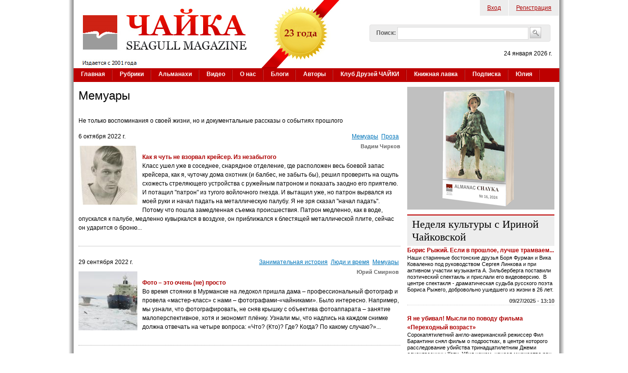

--- FILE ---
content_type: text/html; charset=utf-8
request_url: https://www.chayka.org/categories/memuary?page=0%2C10
body_size: 88189
content:

<!DOCTYPE html PUBLIC "-//W3C//DTD XHTML+RDFa 1.0//EN"
  "http://www.w3.org/MarkUp/DTD/xhtml-rdfa-1.dtd">
<html xmlns="http://www.w3.org/1999/xhtml" xml:lang="ru" version="XHTML+RDFa 1.0" dir="ltr"
  
  xmlns:fb="https://ogp.me/ns/fb#"
  xmlns:og="https://ogp.me/ns#">
<head profile="http://www.w3.org/1999/xhtml/vocab">
  <meta http-equiv="Content-Type" content="text/html; charset=utf-8" />
<link rel="shortcut icon" href="https://www.chayka.org/sites/default/files/favico.png" type="image/png" />
<link rel="alternate" type="application/rss+xml" title="Мемуары" href="https://www.chayka.org/taxonomy/term/668/all/feed" />
<meta name="description" content="Не только воспоминания о своей жизни, но и документальные рассказы о событиях прошлого" />
<meta name="generator" content="Drupal 7 (http://drupal.org)" />
<link rel="canonical" href="https://www.chayka.org/categories/memuary" />
<link rel="shortlink" href="https://www.chayka.org/taxonomy/term/668" />
<meta property="og:site_name" content="Журнал &quot;Чайка&quot;" />
<meta property="og:type" content="article" />
<meta property="og:url" content="https://www.chayka.org/categories/memuary" />
<meta property="og:title" content="Мемуары" />
<meta property="og:description" content="Не только воспоминания о своей жизни, но и документальные рассказы о событиях прошлого" />
<meta name="twitter:card" content="summary" />
<meta name="twitter:site" content="@Chayka_Magazine" />
<meta name="twitter:url" content="https://www.chayka.org/categories/memuary" />
<meta name="twitter:title" content="Мемуары" />
<meta name="twitter:description" content="Не только воспоминания о своей жизни, но и документальные рассказы о событиях прошлого" />
  <title>Мемуары | Журнал "Чайка"</title>
  <link type="text/css" rel="stylesheet" href="https://www.chayka.org/sites/default/files/css/css_xE-rWrJf-fncB6ztZfd2huxqgxu4WO-qwma6Xer30m4.css" media="all" />
<link type="text/css" rel="stylesheet" href="https://www.chayka.org/sites/default/files/css/css_cwapSra-tGRaldlbuXE2MIbSgNEIWC3V0y65x2lOmxY.css" media="all" />
<link type="text/css" rel="stylesheet" href="https://www.chayka.org/sites/default/files/css/css_eEyk6ZdGbwLpk-aMckehKkP31T6PLe5LUcoUUtm8f20.css" media="all" />
<link type="text/css" rel="stylesheet" href="https://www.chayka.org/sites/default/files/css/css_QQYcXS1oWAFoJIWRPjf10qADj6KDsO2_IDr1959cQsE.css" media="all" />
<link type="text/css" rel="stylesheet" href="https://www.chayka.org/sites/default/files/css/css_XZJIpRfHux8CNAXtI4pArej49haKC9JZJWBwcABCKP8.css" media="all" />
  <script type="text/javascript" src="https://www.chayka.org/sites/default/files/js/js_qikmINIYTWe4jcTUn8cKiMr8bmSDiZB9LQqvceZ6wlM.js"></script>
<script type="text/javascript" src="https://www.chayka.org/sites/all/libraries/mediaelement/build/mediaelement-and-player.min.js?v=4"></script>
<script type="text/javascript" src="https://www.chayka.org/sites/default/files/js/js_swsoGpt9XCp9sGqoKVyqAgtESqPLlUUZNlj_USwV1lE.js"></script>
<script type="text/javascript" src="https://www.googletagmanager.com/gtag/js?id=G-25GHQJGXWJ"></script>
<script type="text/javascript">
<!--//--><![CDATA[//><!--
window.google_analytics_uacct = "G-25GHQJGXWJ";window.dataLayer = window.dataLayer || [];function gtag(){dataLayer.push(arguments)};gtag("js", new Date());gtag("set", "developer_id.dMDhkMT", true);gtag("config", "G-25GHQJGXWJ", {"groups":"default","allow_ad_personalization_signals":false});
//--><!]]>
</script>
<script type="text/javascript" src="https://www.chayka.org/sites/default/files/js/js_zr78Xc0C709JmGrJiui0wv04_QWBxi3u4WgLNz-UcHI.js"></script>
<script type="text/javascript">
<!--//--><![CDATA[//><!--
jQuery.extend(Drupal.settings, {"basePath":"\/","pathPrefix":"","ajaxPageState":{"theme":"chayka","theme_token":"GR9oK83F3X4_wIs2-MNpw2oLxSwhoPcH9289kv7tEkk","js":{"sites\/all\/modules\/addthis\/addthis.js":1,"misc\/jquery.js":1,"misc\/jquery-extend-3.4.0.js":1,"misc\/jquery.once.js":1,"misc\/drupal.js":1,"sites\/all\/libraries\/mediaelement\/build\/mediaelement-and-player.min.js":1,"public:\/\/languages\/ru_xEhIcfymCVlxuQgnA7fmsUvzxmm4TsrHApa49LeZEmc.js":1,"sites\/all\/libraries\/colorbox\/jquery.colorbox-min.js":1,"sites\/all\/libraries\/DOMPurify\/purify.min.js":1,"sites\/all\/modules\/colorbox\/js\/colorbox.js":1,"sites\/all\/modules\/colorbox\/js\/colorbox_load.js":1,"sites\/all\/modules\/colorbox\/js\/colorbox_inline.js":1,"sites\/all\/modules\/mediaelement\/mediaelement.js":1,"sites\/all\/modules\/google_analytics\/googleanalytics.js":1,"https:\/\/www.googletagmanager.com\/gtag\/js?id=G-25GHQJGXWJ":1,"0":1,"misc\/custom_script.js":1,"sites\/all\/modules\/rotating_banner\/includes\/jquery.easing.js":1,"sites\/all\/modules\/rotating_banner\/includes\/jquery.cycle.js":1,"sites\/all\/modules\/rotating_banner\/rotating_banner.js":1},"css":{"modules\/system\/system.base.css":1,"modules\/system\/system.menus.css":1,"modules\/system\/system.messages.css":1,"modules\/system\/system.theme.css":1,"sites\/all\/libraries\/mediaelement\/build\/mediaelementplayer.min.css":1,"sites\/all\/modules\/simplenews\/simplenews.css":1,"modules\/comment\/comment.css":1,"modules\/field\/theme\/field.css":1,"modules\/node\/node.css":1,"modules\/search\/search.css":1,"sites\/all\/modules\/ubercart\/uc_order\/uc_order.css":1,"sites\/all\/modules\/ubercart\/uc_product\/uc_product.css":1,"sites\/all\/modules\/ubercart\/uc_store\/uc_store.css":1,"modules\/user\/user.css":1,"sites\/all\/modules\/views\/css\/views.css":1,"sites\/all\/modules\/media\/modules\/media_wysiwyg\/css\/media_wysiwyg.base.css":1,"sites\/all\/libraries\/colorbox\/example1\/colorbox.css":1,"sites\/all\/modules\/ctools\/css\/ctools.css":1,"sites\/all\/modules\/adsense\/css\/adsense.css":1,"sites\/all\/modules\/rotating_banner\/rotating_banner.css":1,"sites\/all\/themes\/genesis\/genesis\/css\/layout.css":1,"sites\/all\/themes\/genesis\/genesis\/css\/admin-styles.css":1,"sites\/all\/themes\/chayka\/css\/html-elements.css":1,"sites\/all\/themes\/chayka\/css\/page.css":1,"sites\/all\/themes\/chayka\/css\/fields.css":1,"sites\/all\/themes\/chayka\/css\/nodes.css":1,"sites\/all\/themes\/chayka\/css\/blocks.css":1,"sites\/all\/themes\/chayka\/css\/comments.css":1,"sites\/all\/themes\/chayka\/css\/navigation.css":1,"sites\/all\/themes\/chayka\/css\/views-styles.css":1,"sites\/all\/themes\/chayka\/css\/custom.css":1}},"colorbox":{"opacity":"0.85","current":"{current} of {total}","previous":"\u00ab Prev","next":"Next \u00bb","close":"Close","maxWidth":"98%","maxHeight":"98%","fixed":true,"mobiledetect":true,"mobiledevicewidth":"480px","file_public_path":"\/sites\/default\/files","specificPagesDefaultValue":"admin*\nimagebrowser*\nimg_assist*\nimce*\nnode\/add\/*\nnode\/*\/edit\nprint\/*\nprintpdf\/*\nsystem\/ajax\nsystem\/ajax\/*"},"jcarousel":{"ajaxPath":"\/jcarousel\/ajax\/views"},"mediaelementAll":true,"rotatingBanners":{"rotating-banner-2":{"fluid":"0","width":"300","height":"250","cycle":{"fx":"fade","auto_slide":1,"timeout":"15000"},"controls":"buttons"}},"urlIsAjaxTrusted":{"\/categories\/memuary?page=0%2C10":true},"googleanalytics":{"account":["G-25GHQJGXWJ"],"trackOutbound":1,"trackMailto":1,"trackDownload":1,"trackDownloadExtensions":"7z|aac|arc|arj|asf|asx|avi|bin|csv|doc(x|m)?|dot(x|m)?|exe|flv|gif|gz|gzip|hqx|jar|jpe?g|js|mp(2|3|4|e?g)|mov(ie)?|msi|msp|pdf|phps|png|ppt(x|m)?|pot(x|m)?|pps(x|m)?|ppam|sld(x|m)?|thmx|qtm?|ra(m|r)?|sea|sit|tar|tgz|torrent|txt|wav|wma|wmv|wpd|xls(x|m|b)?|xlt(x|m)|xlam|xml|z|zip","trackColorbox":1},"addthis":{"async":0,"domready":1,"widget_url":"https:\/\/s7.addthis.com\/js\/300\/addthis_widget.js","addthis_config":{"pubid":"chayka","services_compact":"facebook,twitter,email,printfriendly,mymailru,vk,odnoklassniki_ru,more","services_exclude":"","data_track_clickback":true,"ui_508_compliant":false,"ui_click":false,"ui_cobrand":"\u0416\u0443\u0440\u043d\u0430\u043b \u0427\u0410\u0419\u041a\u0410","ui_delay":0,"ui_header_background":"","ui_header_color":"","ui_open_windows":false,"ui_use_css":true,"ui_use_addressbook":false,"ui_language":"ru","data_ga_property":"G-25GHQJGXWJ","data_ga_social":true},"addthis_share":{"templates":{"twitter":"{{title}} {{url}} via @AddThis"}}}});
//--><!]]>
</script>
  </head>
<body id="genesis-1c" >
<div id="page_wrapper_left"> 
<div id="page_wrapper_right">


      <div id="skip-link">
      <a href="#main-content">Перейти к основному содержанию</a>
    </div>
  
    <div id="container" class="html not-front not-logged-in one-sidebar sidebar-second page-taxonomy page-taxonomy-term page-taxonomy-term- page-taxonomy-term-668 section-categories">
      
    
    
    <div id="header" class="clearfix">

              <div id="branding">

                                    <div class="logo-site-name"><strong>
                <span id="logo"><a href="/" title="Главная страница" rel="home"><img src="https://www.chayka.org/sites/all/themes/chayka/logo.png" alt=" logo" /></a></span>                              </strong></div>
                      
          
        </div> <!-- /branding -->
      
              <div id="header-blocks">  <div class="region region-header">
    <div id="block-menu-menu-top-menu" class="block block-menu block-odd block-header block-count-1 ">
  <div class="block-inner">

              
    <div class="content">
      <ul class="menu"><li class="first leaf"><a href="/chuser/login" title="Войти на сайт, как зарегистрированный пользователь">Вход</a></li>
<li class="last leaf"><a href="/chuser/register" title="Зарегистрироваться на сайте">Регистрация</a></li>
</ul>    </div>

  </div>
</div>
<div id="block-search-form" class="block block-search block-even block-header block-count-2 ">
  <div class="block-inner">

              
    <div class="content">
      <form action="/categories/memuary?page=0%2C10" method="post" id="search-block-form" accept-charset="UTF-8"><div><div class="container-inline">
      <h2 class="element-invisible">Форма поиска</h2>
    <div class="form-item form-type-textfield form-item-search-block-form">
  <label for="edit-search-block-form--2">Поиск: </label>
 <input title="Введите искомые термины." type="text" id="edit-search-block-form--2" name="search_block_form" value="" size="40" maxlength="128" class="form-text" />
</div>
<div class="form-actions form-wrapper" id="edit-actions"><input type="image" id="edit-submit--2" name="submit" src="/sites/all/themes/chayka/images/search_button.png" class="form-submit" /></div><input type="hidden" name="form_build_id" value="form-zjfCXm1qo1VefZL6EzeZSSJ1zguGXr63DLHXPM0Uu4w" />
<input type="hidden" name="form_id" value="search_block_form" />
</div>
</div></form>    </div>

  </div>
</div>
<div id="block-block-1" class="block block-block block-odd block-header block-count-3 ">
  <div class="block-inner">

              
    <div class="content">
      <p class="today_date">24 января 2026 г.</p>    </div>

  </div>
</div>
  </div>
</div>
      
    </div> <!-- /header -->

          <div id="main-menu-wrapper" class="clearfix">
        <div class="main-menu-inner"><h2>Основные ссылки</h2><ul id="main-menu" class="links clearfix"><li class="menu-198 first"><a href="/" title="">Главная</a></li>
<li class="menu-465"><a href="/categories">Рубрики</a></li>
<li class="menu-9274"><a href="/almanacs" title="Альманахи журнала ЧАЙКА">Альманахи</a></li>
<li class="menu-9454"><a href="/node/7038">Видео</a></li>
<li class="menu-467"><a href="/contact.php" title="Американский журнал на русском языке «Чайка» (Seagull magazine)">О нас</a></li>
<li class="menu-495"><a href="/blogs">Блоги</a></li>
<li class="menu-503"><a href="/authors.php" title="">Авторы</a></li>
<li class="menu-16863"><a href="/categories/klub-druzey-chayki" title="">Клуб Друзей ЧАЙКИ</a></li>
<li class="menu-15778"><a href="/categories/knizhnaya-lavka" title="Книги авторов ЧАЙКИ">Книжная лавка</a></li>
<li class="menu-10823"><a href="/podpiska.php">Подписка</a></li>
<li class="menu-14603 last"><a href="/categories/yuliya-dobrovolskaya" title="Юлия Добровольская – итальянистка и переводчица">Юлия</a></li>
</ul></div>
      </div>
    
  
      
  
  <div id="columns" class="clear clearfix">
    <div id="content-column">
      <div class="content-inner">

	  	  
        
        <div id="main-content">
                                <h1 id="page-title">Мемуары</h1>
                    
                      <div class="local-tasks"></div>
          
          
          <div id="content">
              <div class="region region-content">
    <div id="block-system-main" class="block block-system block-odd block-content block-count-4 ">
  <div class="block-inner">

              
    <div class="content">
      <div class="view view-taxonomy-term view-id-taxonomy_term view-display-id-page view-dom-id-97949cd036138d7c23c7ec1932ec0a6c">
            <div class="view-header">
      <div class="view view-taxonomy-description view-id-taxonomy_description view-display-id-default view-dom-id-75444db79032113df1667582eb28cb7b">
        
  
  
      <div class="view-content">
        <div class="views-row views-row-1 views-row-odd views-row-first views-row-last">
      
  <div class="views-field views-field-description">        <div class="field-content"><p>Не только воспоминания о своей жизни, но и документальные рассказы о событиях прошлого</p>
</div>  </div>  </div>
    </div>
  
  
  
  
  
  
</div>    </div>
  
  
  
      <div class="view-content">
        <div class="views-row views-row-1 views-row-odd views-row-first">
    
<div id="node-13533" class="node node-chayka-article node-promoted node-teaser">
  <div class="node-inner clearfix">

        <div class="node-content preview-article"> 
		<div class="preview-pub-date">
		6 октября 2022 г.		</div>	
		<div class="preview-issue-number"></div>
		<div class="preview-category"><div class="field field-name-field-category field-type-taxonomy-term-reference field-label-hidden"><div class="field-items"><div class="field-item even"><a href="/categories/memuary" class="active">Мемуары</a></div><div class="field-item odd"><a href="/categories/proza">Проза</a></div></div></div></div>
		<div class="clearfix"></div>
		<div class="preview-image">

			<a href="/node/13533" rel="bookmark"><div class="field field-name-field-teaser-image field-type-media field-label-hidden"><div class="field-items"><div class="field-item even"><div id="file-24951" class="file file-image file-image-jpeg">

        <h2 class="element-invisible"><a href="/media/picturejpg-0">Picture.jpg</a></h2>
    
  
  <div class="content">
    <span id="styles-0-0" class="styles file-styles square_120_style">  <img width="120" height="120" src="https://www.chayka.org/sites/default/files/styles/square_120_format/public/Picture.jpg?itok=jHJpxigU" alt="" title="" /></span>  </div>

  
</div>
</div></div></div></a>
		</div>
		<div class="preview-author"><div class="field field-name-field-author field-type-taxonomy-term-reference field-label-hidden"><div class="field-items"><div class="field-item even"><a href="/authors/vadim-chirkov">Вадим Чирков</a></div></div></div></div>
		<div class="node-title preview-title">
			<a href="/node/13533" rel="bookmark">Как я чуть не взорвал крейсер. Из незабытого</a>
		</div>		
		<div class="preview-body"><div class="field field-name-body field-type-text-with-summary field-label-hidden"><div class="field-items"><div class="field-item even"> Класс ушел уже в соседнее, снарядное отделение, где расположен весь боевой запас крейсера, как я, чуточку дома охотник (и балбес, не забыть бы), решил проверить на ощупь схожесть стреляющего устройства с ружейным патроном и показать заодно его приятелю. И потащил "патрон" из тугого войлочного гнезда. И вытащил уже, но патрон вырвался из моей руки и начал падать на металлическую палубу. Я не зря сказал "начал падать". Потому что пошла замедленная съемка происшествия. Патрон медленно, как в воде, опускался к палубе, медленно кувыркался в воздухе, он приближался к блестящей металлической плите, сейчас он ударится о броню...</div></div></div></div>
		<div class="clearfix">&nbsp;</div>
		    </div>
	
	
  </div>
</div>

  </div>
  <div class="views-row views-row-2 views-row-even">
    
<div id="node-13502" class="node node-chayka-article node-promoted node-teaser">
  <div class="node-inner clearfix">

        <div class="node-content preview-article"> 
		<div class="preview-pub-date">
		29 сентября 2022 г.		</div>	
		<div class="preview-issue-number"></div>
		<div class="preview-category"><div class="field field-name-field-category field-type-taxonomy-term-reference field-label-hidden"><div class="field-items"><div class="field-item even"><a href="/categories/zanimatelnaya-istoriya">Занимательная история</a></div><div class="field-item odd"><a href="/categories/lyudi-i-vremya">Люди и время</a></div><div class="field-item even"><a href="/categories/memuary" class="active">Мемуары</a></div></div></div></div>
		<div class="clearfix"></div>
		<div class="preview-image">

			<a href="/node/13502" rel="bookmark"><div class="field field-name-field-teaser-image field-type-media field-label-hidden"><div class="field-items"><div class="field-item even"><div id="file-24905" class="file file-image file-image-jpeg">

        <h2 class="element-invisible"><a href="/media/ptichkiletyatjpg">Ptichki_letyat.jpg</a></h2>
    
  
  <div class="content">
    <span id="styles-1-0" class="styles file-styles square_120_style">  <img width="120" height="120" id="1" src="https://www.chayka.org/sites/default/files/styles/square_120_format/public/Ptichki_letyat.jpg?itok=dWI4xc8X" alt="" title="Птички летят" /></span>  </div>

  
</div>
</div></div></div></a>
		</div>
		<div class="preview-author"><div class="field field-name-field-author field-type-taxonomy-term-reference field-label-hidden"><div class="field-items"><div class="field-item even"><a href="/authors/yuriy-smirnov">Юрий Смирнов </a></div></div></div></div>
		<div class="node-title preview-title">
			<a href="/node/13502" rel="bookmark">Фото – это очень (не) просто</a>
		</div>		
		<div class="preview-body"><div class="field field-name-body field-type-text-with-summary field-label-hidden"><div class="field-items"><div class="field-item even">Во время стоянки в Мурманске на ледокол пришла дама – профессиональный фотограф и провела «мастер-класс» с нами – фотографами-«чайниками». Было интересно. Например, мы узнали, что фотографировать, не сняв крышку с объектива фотоаппарата – занятие малоперспективное, хотя и экономит плёнку. Узнали мы, что надпись на каждом снимке должна отвечать на четыре вопроса: «Что? (Кто)? Где? Когда? По какому случаю?»...</div></div></div></div>
		<div class="clearfix">&nbsp;</div>
		    </div>
	
	
  </div>
</div>

  </div>
  <div class="views-row views-row-3 views-row-odd">
    
<div id="node-13471" class="node node-chayka-article node-promoted node-teaser">
  <div class="node-inner clearfix">

        <div class="node-content preview-article"> 
		<div class="preview-pub-date">
		18 сентября 2022 г.		</div>	
		<div class="preview-issue-number"></div>
		<div class="preview-category"><div class="field field-name-field-category field-type-taxonomy-term-reference field-label-hidden"><div class="field-items"><div class="field-item even"><a href="/categories/lyudi-i-vremya">Люди и время</a></div><div class="field-item odd"><a href="/categories/memuary" class="active">Мемуары</a></div><div class="field-item even"><a href="/categories/proza">Проза</a></div></div></div></div>
		<div class="clearfix"></div>
		<div class="preview-image">

			<a href="/node/13471" rel="bookmark"><div class="field field-name-field-teaser-image field-type-media field-label-hidden"><div class="field-items"><div class="field-item even"><div id="file-24863" class="file file-image file-image-jpeg">

        <h2 class="element-invisible"><a href="/media/34432jpg">34432.jpg</a></h2>
    
  
  <div class="content">
    <span id="styles-2-0" class="styles file-styles square_120_style">  <img width="120" height="120" id="2" src="https://www.chayka.org/sites/default/files/styles/square_120_format/public/34432.jpg?itok=k8q9_n3v" alt="" title="Встреча хлебом и солью" /></span>  </div>

  
</div>
</div></div></div></a>
		</div>
		<div class="preview-author"><div class="field field-name-field-author field-type-taxonomy-term-reference field-label-hidden"><div class="field-items"><div class="field-item even"><a href="/authors/nelli-epelman-sterkis">Нелли Эпельман-Стеркис</a></div></div></div></div>
		<div class="node-title preview-title">
			<a href="/node/13471" rel="bookmark">Снова нас ведут куда-то… Из воспоминаний юности</a>
		</div>		
		<div class="preview-body"><div class="field field-name-body field-type-text-with-summary field-label-hidden"><div class="field-items"><div class="field-item even">Мы с Лёлечкой, поджидая туристов, стояли на входе. Когда группа нас увидела, путешественницы не поверили своим глазам. Когда отряд покидал «Альпинистский» приют, девушки попрощались со мной навсегда. Щиколотка распухла, и я двинуться с места не могла. Увидев нас в приюте «Гора Тхаб», да ещё появившихся раньше их, они смотрели на меня как на чудо и удивлённо галдели...</div></div></div></div>
		<div class="clearfix">&nbsp;</div>
		    </div>
	
	
  </div>
</div>

  </div>
  <div class="views-row views-row-4 views-row-even">
    
<div id="node-13467" class="node node-chayka-article node-promoted node-teaser">
  <div class="node-inner clearfix">

        <div class="node-content preview-article"> 
		<div class="preview-pub-date">
		15 сентября 2022 г.		</div>	
		<div class="preview-issue-number"></div>
		<div class="preview-category"><div class="field field-name-field-category field-type-taxonomy-term-reference field-label-hidden"><div class="field-items"><div class="field-item even"><a href="/categories/lyudi-i-vremya">Люди и время</a></div><div class="field-item odd"><a href="/categories/memuary" class="active">Мемуары</a></div><div class="field-item even"><a href="/categories/proza">Проза</a></div></div></div></div>
		<div class="clearfix"></div>
		<div class="preview-image">

			<a href="/node/13467" rel="bookmark"></a>
		</div>
		<div class="preview-author"><div class="field field-name-field-author field-type-taxonomy-term-reference field-label-hidden"><div class="field-items"><div class="field-item even"><a href="/authors/yuriy-smirnov">Юрий Смирнов </a></div></div></div></div>
		<div class="node-title preview-title">
			<a href="/node/13467" rel="bookmark">Хорошо!</a>
		</div>		
		<div class="preview-body"><div class="field field-name-body field-type-text-with-summary field-label-hidden"><div class="field-items"><div class="field-item even">«Мои года – моё богатство». Оно моё, это богатство, и не моё. Оно принадлежит и тем, кто был рядом, кто помнит те времена. А сколько всего в прошлом позабыто. Моя память – «мне бальзам и отрава». И бальзам на душу и отраву в душу – всё моё. И никуда мне не деться от этого. Хорошо, что многое забылось. Вот снова пришла в голову мысль о прошлом, повертелась, повертелась и ушла. Никого не застала дома. А мысли снова идут и идут. Это оттого, что голова пустая – вот мысли в неё и лезут. Хорошо, что никого нет дома. А то куда бы деть всё это умище...</div></div></div></div>
		<div class="clearfix">&nbsp;</div>
		    </div>
	
	
  </div>
</div>

  </div>
  <div class="views-row views-row-5 views-row-odd">
    
<div id="node-13455" class="node node-chayka-article node-promoted node-teaser">
  <div class="node-inner clearfix">

        <div class="node-content preview-article"> 
		<div class="preview-pub-date">
		9 сентября 2022 г.		</div>	
		<div class="preview-issue-number"></div>
		<div class="preview-category"><div class="field field-name-field-category field-type-taxonomy-term-reference field-label-hidden"><div class="field-items"><div class="field-item even"><a href="/categories/lyudi-i-vremya">Люди и время</a></div><div class="field-item odd"><a href="/categories/memuary" class="active">Мемуары</a></div></div></div></div>
		<div class="clearfix"></div>
		<div class="preview-image">

			<a href="/node/13455" rel="bookmark"><div class="field field-name-field-teaser-image field-type-media field-label-hidden"><div class="field-items"><div class="field-item even"><div id="file-24828" class="file file-image file-image-jpeg">

        <h2 class="element-invisible"><a href="/media/599925282261500983917161449119696441049088n1copyjpg">59992528_2261500983917161_449119696441049088_n_1_copy.jpg</a></h2>
    
  
  <div class="content">
    <span id="styles-3-0" class="styles file-styles square_120_style">  <img width="120" height="120" id="3" src="https://www.chayka.org/sites/default/files/styles/square_120_format/public/59992528_2261500983917161_449119696441049088_n_1_copy.jpg?itok=pW-kIaB8" alt="" title="Отец Александр с матушкой Магдаленой" /></span>  </div>

  
</div>
</div></div></div></a>
		</div>
		<div class="preview-author"><div class="field field-name-field-author field-type-taxonomy-term-reference field-label-hidden"><div class="field-items"><div class="field-item even"><a href="/authors/sergey-bychkov">Сергей Бычков</a></div></div></div></div>
		<div class="node-title preview-title">
			<a href="/node/13455" rel="bookmark">Отец Александр Мень. Последний год жизни </a>
		</div>		
		<div class="preview-body"><div class="field field-name-body field-type-text-with-summary field-label-hidden"><div class="field-items"><div class="field-item even"><p>У них было много общего. Прежде всего — всецелая преданность Христу и светлая радость, которую они щедро дарили людям. Это отмечала в своих воспоминаниях и сестра Клэр: «Что отца Александра привлекало в сестре Магдалене, которую он встречал, когда она приезжала в СССР, – это её простота, стойкость, бесстрашие – "всё, что нужно для жизни здесь», - говорил он. Их объединяло горение духа, и отец Александр не боялся строить совместные планы, даже если условия жизни в СССР делали эти планы неосуществимыми...</p></div></div></div></div>
		<div class="clearfix">&nbsp;</div>
		    </div>
	
	
  </div>
</div>

  </div>
  <div class="views-row views-row-6 views-row-even">
    
<div id="node-13448" class="node node-chayka-article node-promoted node-teaser">
  <div class="node-inner clearfix">

        <div class="node-content preview-article"> 
		<div class="preview-pub-date">
		7 сентября 2022 г.		</div>	
		<div class="preview-issue-number"></div>
		<div class="preview-category"><div class="field field-name-field-category field-type-taxonomy-term-reference field-label-hidden"><div class="field-items"><div class="field-item even"><a href="/categories/lyudi-i-vremya">Люди и время</a></div><div class="field-item odd"><a href="/categories/memuary" class="active">Мемуары</a></div></div></div></div>
		<div class="clearfix"></div>
		<div class="preview-image">

			<a href="/node/13448" rel="bookmark"><div class="field field-name-field-teaser-image field-type-media field-label-hidden"><div class="field-items"><div class="field-item even"><div id="file-24818" class="file file-image file-image-jpeg">

        <h2 class="element-invisible"><a href="/media/photo2022-08-20164225jpeg">Photo_2022-08-20_164225.jpeg</a></h2>
    
  
  <div class="content">
    <span id="styles-4-0" class="styles file-styles square_120_style">  <img width="120" height="120" id="4" src="https://www.chayka.org/sites/default/files/styles/square_120_format/public/Photo_2022-08-20_164225.jpeg?itok=KqTiWLHO" alt="" title="Джоан Уиндхэм, Капри, 1953 год" /></span>  </div>

  
</div>
</div></div></div></a>
		</div>
		<div class="preview-author"><div class="field field-name-field-author field-type-taxonomy-term-reference field-label-hidden"><div class="field-items"><div class="field-item even"><a href="/authors/leyla-aleksander-garrett">Лейла Александер-Гарретт</a></div></div></div></div>
		<div class="node-title preview-title">
			<a href="/node/13448" rel="bookmark">Дальневосточная лондонская достопримечательность - Шура Шиварг. Часть 2. «Русская сторона жизни», преданная Джоан, Ларисса Андерсен, Курцио Малапарте</a>
		</div>		
		<div class="preview-body"><div class="field field-name-body field-type-text-with-summary field-label-hidden"><div class="field-items"><div class="field-item even"><p>Шура был весельчаком, настоящим бонвиваном, любившим людей, хорошее вино и женщин, хотя всю жизнь он прожил с одной любимой женой - английской писательницей Джоан Уиндхэм, которую встретил в Лондоне в 1951 году. Он снимал комнату у этой красивой замужней женщины с маленькой дочерью Клэр - и влюбился в нее без памяти. Шура очаровал Джоан своей энергией, цыганскими романсами под аккомпанемент четырехструнной гавайской гитары - укулеле, китайскими обедами и русскими блинами с водкой...</p></div></div></div></div>
		<div class="clearfix">&nbsp;</div>
		    </div>
	
	
  </div>
</div>

  </div>
  <div class="views-row views-row-7 views-row-odd">
    
<div id="node-13419" class="node node-chayka-article node-promoted node-teaser">
  <div class="node-inner clearfix">

        <div class="node-content preview-article"> 
		<div class="preview-pub-date">
		1 сентября 2022 г.		</div>	
		<div class="preview-issue-number"></div>
		<div class="preview-category"><div class="field field-name-field-category field-type-taxonomy-term-reference field-label-hidden"><div class="field-items"><div class="field-item even"><a href="/categories/lyudi-i-vremya">Люди и время</a></div><div class="field-item odd"><a href="/categories/memuary" class="active">Мемуары</a></div><div class="field-item even"><a href="/categories/proza">Проза</a></div></div></div></div>
		<div class="clearfix"></div>
		<div class="preview-image">

			<a href="/node/13419" rel="bookmark"><div class="field field-name-field-teaser-image field-type-media field-label-hidden"><div class="field-items"><div class="field-item even"><div id="file-24786" class="file file-image file-image-jpeg">

        <h2 class="element-invisible"><a href="/media/1966lifejpg">1966_life.jpg</a></h2>
    
  
  <div class="content">
    <span id="styles-5-0" class="styles file-styles square_120_style">  <img width="120" height="120" id="5" src="https://www.chayka.org/sites/default/files/styles/square_120_format/public/1966_life.jpg?itok=zc-2W_so" alt="" title="" /></span>  </div>

  
</div>
</div></div></div></a>
		</div>
		<div class="preview-author"><div class="field field-name-field-author field-type-taxonomy-term-reference field-label-hidden"><div class="field-items"><div class="field-item even"><a href="/authors/evgeniy-tatarnikov">Евгений Татарников</a></div></div></div></div>
		<div class="node-title preview-title">
			<a href="/node/13419" rel="bookmark">В первый класс, не опоздать бы. Из воспоминаний</a>
		</div>		
		<div class="preview-body"><div class="field field-name-body field-type-text-with-summary field-label-hidden"><div class="field-items"><div class="field-item even">Я не мог дождаться, когда же, наконец, наступит 1 сентября и я пойду в школу. Последние дни августа тянулись очень уж долго. А в последнюю ночь перед школой я никак не мог заснуть и всё думал про рассказ отца, который на меня произвёл сильное впечатление. Мне снилось, что я опоздал на свой первый уро, и учительница отправила меня на уборку школьного двора, заваленного всяким хламом. Все нарядные с цветами стоят на школьной линейке, а я метлой мету двор, по нему прыгает воробей и чирикает мне: «Ну, чё Женька, всё проспал на свете?!»...</div></div></div></div>
		<div class="clearfix">&nbsp;</div>
		    </div>
	
	
  </div>
</div>

  </div>
  <div class="views-row views-row-8 views-row-even">
    
<div id="node-13416" class="node node-chayka-article node-promoted node-teaser">
  <div class="node-inner clearfix">

        <div class="node-content preview-article"> 
		<div class="preview-pub-date">
		31 августа 2022 г.		</div>	
		<div class="preview-issue-number"></div>
		<div class="preview-category"><div class="field field-name-field-category field-type-taxonomy-term-reference field-label-hidden"><div class="field-items"><div class="field-item even"><a href="/categories/lyudi-i-vremya">Люди и время</a></div><div class="field-item odd"><a href="/categories/memuary" class="active">Мемуары</a></div></div></div></div>
		<div class="clearfix"></div>
		<div class="preview-image">

			<a href="/node/13416" rel="bookmark"><div class="field field-name-field-teaser-image field-type-media field-label-hidden"><div class="field-items"><div class="field-item even"><div id="file-24780" class="file file-image file-image-jpeg">

        <h2 class="element-invisible"><a href="/media/shurashivargcopyjpg">Shura_Shivarg_copy.jpg</a></h2>
    
  
  <div class="content">
    <span id="styles-6-0" class="styles file-styles square_120_style">  <img width="120" height="120" id="6" src="https://www.chayka.org/sites/default/files/styles/square_120_format/public/Shura_Shivarg_copy.jpg?itok=o9PtysKx" alt="" title="Шура Шиварг" /></span>  </div>

  
</div>
</div></div></div></a>
		</div>
		<div class="preview-author"><div class="field field-name-field-author field-type-taxonomy-term-reference field-label-hidden"><div class="field-items"><div class="field-item even"><a href="/authors/leyla-aleksander-garrett">Лейла Александер-Гарретт</a></div></div></div></div>
		<div class="node-title preview-title">
			<a href="/node/13416" rel="bookmark">Дальневосточная лондонская достопримечательность - Шура Шиварг.  Часть 1. От Харбина до Лондона</a>
		</div>		
		<div class="preview-body"><div class="field field-name-body field-type-text-with-summary field-label-hidden"><div class="field-items"><div class="field-item even">Как-то я сказала своему московскому другу Юрию Норштейну, что хочу познакомить его с самым интересным человеком в Лондоне. В то время, а это было начало 2000-х годов, - Юра находился в Лондоне, читал лекции по искусству и мультипликации в Королевском колледже искусств и в Британском институте кинематографии. “С удовольствием, - обрадовался Юра, - но когда? Я тут у вас, как раб на галерах, ничего еще не успел посмотреть”. - “Будем считать, что твоя первая экскурсия начнется с самой ценной лондонской достопримечательности”...</div></div></div></div>
		<div class="clearfix">&nbsp;</div>
		    </div>
	
	
  </div>
</div>

  </div>
  <div class="views-row views-row-9 views-row-odd">
    
<div id="node-13400" class="node node-chayka-article node-promoted node-teaser">
  <div class="node-inner clearfix">

        <div class="node-content preview-article"> 
		<div class="preview-pub-date">
		25 августа 2022 г.		</div>	
		<div class="preview-issue-number"></div>
		<div class="preview-category"><div class="field field-name-field-category field-type-taxonomy-term-reference field-label-hidden"><div class="field-items"><div class="field-item even"><a href="/categories/lyudi-i-vremya">Люди и время</a></div><div class="field-item odd"><a href="/categories/memuary" class="active">Мемуары</a></div><div class="field-item even"><a href="/categories/yuliya-dobrovolskaya">Юлия Добровольская</a></div></div></div></div>
		<div class="clearfix"></div>
		<div class="preview-image">

			<a href="/node/13400" rel="bookmark"><div class="field field-name-field-teaser-image field-type-media field-label-hidden"><div class="field-items"><div class="field-item even"><div id="file-24757" class="file file-image file-image-jpeg">

        <h2 class="element-invisible"><a href="/media/yuliyadobrovolskayajpg-1">Yuliya_Dobrovolskaya.jpg</a></h2>
    
  
  <div class="content">
    <span id="styles-7-0" class="styles file-styles square_120_style">  <img width="120" height="120" id="7" src="https://www.chayka.org/sites/default/files/styles/square_120_format/public/Yuliya_Dobrovolskaya_3.jpg?itok=x4iw8xsY" alt="" title="" /></span>  </div>

  
</div>
</div></div></div></a>
		</div>
		<div class="preview-author"><div class="field field-name-field-author field-type-taxonomy-term-reference field-label-hidden"><div class="field-items"><div class="field-item even"><a href="/irina_chaykovskaya">Ирина Чайковская</a></div></div></div></div>
		<div class="node-title preview-title">
			<a href="/node/13400" rel="bookmark">Памяти Юлии Добровольской. 105 лет со дня рождения</a>
		</div>		
		<div class="preview-body"><div class="field field-name-body field-type-text-with-summary field-label-hidden"><div class="field-items"><div class="field-item even"><p>25 августа 1917 года в Нижнем Новгороде родилась девочка. Много лет спустя мы с мужем познакомились с нею в Милане, с уже взрослой, ставшей профессором-итальянисткой, переводчицей книг и составителем словарей, и поняли, что перед нами человек необыкновенный. С тех пор я много писала о Юлии Абрамовне; в нашем журнале есть рубрика "Юлия", где собраны материалы о ней. Сегодня, в очередной день рождения Юлии Абрамовны Добровольской (1917 - 2016), мы даем перепечатку моей статьи о ней 2007 года.</p></div></div></div></div>
		<div class="clearfix">&nbsp;</div>
		    </div>
	
	
  </div>
</div>

  </div>
  <div class="views-row views-row-10 views-row-even">
    
<div id="node-13385" class="node node-chayka-article node-promoted node-teaser">
  <div class="node-inner clearfix">

        <div class="node-content preview-article"> 
		<div class="preview-pub-date">
		19 августа 2022 г.		</div>	
		<div class="preview-issue-number"></div>
		<div class="preview-category"><div class="field field-name-field-category field-type-taxonomy-term-reference field-label-hidden"><div class="field-items"><div class="field-item even"><a href="/categories/zanimatelnaya-istoriya">Занимательная история</a></div><div class="field-item odd"><a href="/categories/lyudi-i-vremya">Люди и время</a></div><div class="field-item even"><a href="/categories/memuary" class="active">Мемуары</a></div></div></div></div>
		<div class="clearfix"></div>
		<div class="preview-image">

			<a href="/node/13385" rel="bookmark"><div class="field field-name-field-teaser-image field-type-media field-label-hidden"><div class="field-items"><div class="field-item even"><div id="file-24732" class="file file-image file-image-jpeg">

        <h2 class="element-invisible"><a href="/media/arktikasolncenadsudamijpg">Arktika._Solnce_nad_sudami.jpg</a></h2>
    
  
  <div class="content">
    <span id="styles-8-0" class="styles file-styles square_120_style">  <img width="120" height="120" id="8" src="https://www.chayka.org/sites/default/files/styles/square_120_format/public/Arktika._Solnce_nad_sudami.jpg?itok=4MP48kPv" alt="" title="Арктика. Солнце над судами" /></span>  </div>

  
</div>
</div></div></div></a>
		</div>
		<div class="preview-author"><div class="field field-name-field-author field-type-taxonomy-term-reference field-label-hidden"><div class="field-items"><div class="field-item even"><a href="/authors/yuriy-smirnov">Юрий Смирнов </a></div></div></div></div>
		<div class="node-title preview-title">
			<a href="/node/13385" rel="bookmark">Рейс Арктический</a>
		</div>		
		<div class="preview-body"><div class="field field-name-body field-type-text-with-summary field-label-hidden"><div class="field-items"><div class="field-item even">А об арктическом рейсе в четыре месяца можно услышать такое, что самому не верится, что был в этом рейсе. Потому буду «нести отсебятину» о типичном арктическом рейсе с усреднённым числом событий и комментариев. Никакие сотни рассказов и показов не заменят одного маленького рейса на пару месяцев в Арктику...</div></div></div></div>
		<div class="clearfix">&nbsp;</div>
		    </div>
	
	
  </div>
</div>

  </div>
  <div class="views-row views-row-11 views-row-odd">
    
<div id="node-13384" class="node node-chayka-article node-promoted node-teaser">
  <div class="node-inner clearfix">

        <div class="node-content preview-article"> 
		<div class="preview-pub-date">
		18 августа 2022 г.		</div>	
		<div class="preview-issue-number"></div>
		<div class="preview-category"><div class="field field-name-field-category field-type-taxonomy-term-reference field-label-hidden"><div class="field-items"><div class="field-item even"><a href="/categories/lyudi-i-vremya">Люди и время</a></div><div class="field-item odd"><a href="/categories/memuary" class="active">Мемуары</a></div><div class="field-item even"><a href="/categories/proza">Проза</a></div></div></div></div>
		<div class="clearfix"></div>
		<div class="preview-image">

			<a href="/node/13384" rel="bookmark"><div class="field field-name-field-teaser-image field-type-media field-label-hidden"><div class="field-items"><div class="field-item even"><div id="file-24729" class="file file-image file-image-jpeg">

        <h2 class="element-invisible"><a href="/media/mne3godabratu11letfrunzebishkekjpg">Mne_3_goda_bratu_11_let._Frunze_Bishkek.jpg</a></h2>
    
  
  <div class="content">
    <span id="styles-9-0" class="styles file-styles square_120_style">  <img width="120" height="120" id="9" src="https://www.chayka.org/sites/default/files/styles/square_120_format/public/Mne_3_goda_bratu_11_let._Frunze_Bishkek.jpg?itok=9OthPLQx" alt="" title="" /></span>  </div>

  
</div>
</div></div></div></a>
		</div>
		<div class="preview-author"><div class="field field-name-field-author field-type-taxonomy-term-reference field-label-hidden"><div class="field-items"><div class="field-item even"><a href="/authors/nelli-epelman-sterkis">Нелли Эпельман-Стеркис</a></div></div></div></div>
		<div class="node-title preview-title">
			<a href="/node/13384" rel="bookmark">Моя пятая графа</a>
		</div>		
		<div class="preview-body"><div class="field field-name-body field-type-text-with-summary field-label-hidden"><div class="field-items"><div class="field-item even">Мои родители не погибли в Холокосте только потому, что вместе с заводом, на котором папа работал в Бердянске, эвакуировались в Киргизию. Там же, после войны, появилась на свет и я. Исполнилось мне совсем немного лет. Пребывая ещё в том возрасте, когда говорят: "Устами младенца глаголет истина", совсем ничего-ничего не зная, уже тогда чувствовала, во мне есть что-то такое, чего надо стесняться и скрывать. Возможно, память работала на генном уровне, передав страх поколений перед унижениями и погромами...</div></div></div></div>
		<div class="clearfix">&nbsp;</div>
		    </div>
	
	
  </div>
</div>

  </div>
  <div class="views-row views-row-12 views-row-even">
    
<div id="node-13346" class="node node-chayka-article node-promoted node-teaser">
  <div class="node-inner clearfix">

        <div class="node-content preview-article"> 
		<div class="preview-pub-date">
		5 августа 2022 г.		</div>	
		<div class="preview-issue-number"></div>
		<div class="preview-category"><div class="field field-name-field-category field-type-taxonomy-term-reference field-label-hidden"><div class="field-items"><div class="field-item even"><a href="/categories/lyudi-i-vremya">Люди и время</a></div><div class="field-item odd"><a href="/categories/memuary" class="active">Мемуары</a></div></div></div></div>
		<div class="clearfix"></div>
		<div class="preview-image">

			<a href="/node/13346" rel="bookmark"><div class="field field-name-field-teaser-image field-type-media field-label-hidden"><div class="field-items"><div class="field-item even"><div id="file-24676" class="file file-image file-image-jpeg">

        <h2 class="element-invisible"><a href="/media/124jpg-0">124.jpg</a></h2>
    
  
  <div class="content">
    <span id="styles-10-0" class="styles file-styles square_120_style">  <img width="120" height="120" id="10" src="https://www.chayka.org/sites/default/files/styles/square_120_format/public/124_0.jpg?itok=9Fx3bdF6" alt="" title="" /></span>  </div>

  
</div>
</div></div></div></a>
		</div>
		<div class="preview-author"><div class="field field-name-field-author field-type-taxonomy-term-reference field-label-hidden"><div class="field-items"><div class="field-item even"><a href="/authors/yuriy-smirnov">Юрий Смирнов </a></div></div></div></div>
		<div class="node-title preview-title">
			<a href="/node/13346" rel="bookmark">Подарок</a>
		</div>		
		<div class="preview-body"><div class="field field-name-body field-type-text-with-summary field-label-hidden"><div class="field-items"><div class="field-item even">Мне в жизни делали много подарков, всех и не упомнить. Были, вероятно, и дорогие и не очень, но я не об этом. Подарки, они разные бывают: и материальные и духовные, и важные своей нежданностью и необычностью. Все мы любим получать подарки и даже знаем, что дарить лучше, чем получать, но раз на раз не приходится. Бывает и маленький подарок, а помнится долго – многое зависит от момента, от ситуации. Помню, во время шторма в Арктике, мой начальник предложил постоять за меня одну вахту. Такой подарок забыть невозможно...
</div></div></div></div>
		<div class="clearfix">&nbsp;</div>
		    </div>
	
	
  </div>
</div>

  </div>
  <div class="views-row views-row-13 views-row-odd">
    
<div id="node-13339" class="node node-chayka-article node-promoted node-teaser">
  <div class="node-inner clearfix">

        <div class="node-content preview-article"> 
		<div class="preview-pub-date">
		2 августа 2022 г.		</div>	
		<div class="preview-issue-number"></div>
		<div class="preview-category"><div class="field field-name-field-category field-type-taxonomy-term-reference field-label-hidden"><div class="field-items"><div class="field-item even"><a href="/categories/lyudi-i-vremya">Люди и время</a></div><div class="field-item odd"><a href="/categories/memuary" class="active">Мемуары</a></div></div></div></div>
		<div class="clearfix"></div>
		<div class="preview-image">

			<a href="/node/13339" rel="bookmark"></a>
		</div>
		<div class="preview-author"><div class="field field-name-field-author field-type-taxonomy-term-reference field-label-hidden"><div class="field-items"><div class="field-item even"><a href="/authors/genrih-golin">Генрих Голин</a></div></div></div></div>
		<div class="node-title preview-title">
			<a href="/node/13339" rel="bookmark">«Бывшими бывают только секретари обкомов». К 30-летию АДНИ. Глава из книги «Дороги жизни»</a>
		</div>		
		<div class="preview-body"><div class="field field-name-body field-type-text-with-summary field-label-hidden"><div class="field-items"><div class="field-item even">Я хочу рассказать об истории одной некоммерческой (non-profit) организации, которая функционирует и сегодня. Она скоро будет отмечать своё 30 - летие. Её имя: Международная Ассоциация Деятелей Науки и Искусства (АДНИ). Именно так она была зарегистрирована и получила легальный статус. Но всё по порядку.  В Нью-Йорк я прилетел летом 1992 года в возрасте 53 лет, как говорят, без языка, денег и каких-либо деловых связей. Как стать на ноги, как не потеряться...</div></div></div></div>
		<div class="clearfix">&nbsp;</div>
		    </div>
	
	
  </div>
</div>

  </div>
  <div class="views-row views-row-14 views-row-even">
    
<div id="node-13330" class="node node-chayka-article node-promoted node-teaser">
  <div class="node-inner clearfix">

        <div class="node-content preview-article"> 
		<div class="preview-pub-date">
		29 июля 2022 г.		</div>	
		<div class="preview-issue-number"></div>
		<div class="preview-category"><div class="field field-name-field-category field-type-taxonomy-term-reference field-label-hidden"><div class="field-items"><div class="field-item even"><a href="/categories/lyudi-i-vremya">Люди и время</a></div><div class="field-item odd"><a href="/categories/memuary" class="active">Мемуары</a></div></div></div></div>
		<div class="clearfix"></div>
		<div class="preview-image">

			<a href="/node/13330" rel="bookmark"><div class="field field-name-field-teaser-image field-type-media field-label-hidden"><div class="field-items"><div class="field-item even"><div id="file-24646" class="file file-image file-image-jpeg">

        <h2 class="element-invisible"><a href="/media/papacopyjpg">papa_copy.jpg</a></h2>
    
  
  <div class="content">
    <span id="styles-11-0" class="styles file-styles square_120_style">  <img width="120" height="120" id="11" src="https://www.chayka.org/sites/default/files/styles/square_120_format/public/papa_copy.jpg?itok=-9RS5H8o" alt="" title="" /></span>  </div>

  
</div>
</div></div></div></a>
		</div>
		<div class="preview-author"><div class="field field-name-field-author field-type-taxonomy-term-reference field-label-hidden"><div class="field-items"><div class="field-item even"><a href="/authors/sergey-kolmanovskiy">Сергей Колмановский</a></div></div></div></div>
		<div class="node-title preview-title">
			<a href="/node/13330" rel="bookmark">Мистер Протокол. Из книги «Пока я помню»</a>
		</div>		
		<div class="preview-body"><div class="field field-name-body field-type-text-with-summary field-label-hidden"><div class="field-items"><div class="field-item even">В 80-х годах в болгарском городе Пловдиве был учреждён ежегодный фестиваль советской песни, название которому дала песня Э. Колмановского на стихи К. Ваншенкина «Алёша». К тому времени песня достигла огромной популярности и в Советском Союзе, и в Болгарии, и даже стала гимном Пловдива. Разумеется, отец был ежегодным почётным гостем этого фестиваля. Конечно же, это было большой честью для папы, но он не ожидал ничего необычного, когда ехал туда в первый раз - слава Богу, Э. Колмановский тогда уже был увенчан лаврами, и вообще многое повидал...</div></div></div></div>
		<div class="clearfix">&nbsp;</div>
		    </div>
	
	
  </div>
</div>

  </div>
  <div class="views-row views-row-15 views-row-odd views-row-last">
    
<div id="node-13329" class="node node-chayka-article node-promoted node-teaser">
  <div class="node-inner clearfix">

        <div class="node-content preview-article"> 
		<div class="preview-pub-date">
		29 июля 2022 г.		</div>	
		<div class="preview-issue-number"></div>
		<div class="preview-category"><div class="field field-name-field-category field-type-taxonomy-term-reference field-label-hidden"><div class="field-items"><div class="field-item even"><a href="/categories/lyudi-i-vremya">Люди и время</a></div><div class="field-item odd"><a href="/categories/memuary" class="active">Мемуары</a></div><div class="field-item even"><a href="/categories/proza">Проза</a></div></div></div></div>
		<div class="clearfix"></div>
		<div class="preview-image">

			<a href="/node/13329" rel="bookmark"></a>
		</div>
		<div class="preview-author"><div class="field field-name-field-author field-type-taxonomy-term-reference field-label-hidden"><div class="field-items"><div class="field-item even"><a href="/authors/mihail-gauzner">Михаил Гаузнер</a></div></div></div></div>
		<div class="node-title preview-title">
			<a href="/node/13329" rel="bookmark">Вон забирайсь! Домой! Из воспоминаний</a>
		</div>		
		<div class="preview-body"><div class="field field-name-body field-type-text-with-summary field-label-hidden"><div class="field-items"><div class="field-item even">В восьмом классе математику преподавал у нас директор школы Григорий Гаврилович – пожилой (по нашим тогдашним представлениям), плотный, круглолицый, усатый и, что нечасто приходилось нам видеть, – однорукий. От старших учеников к младшим поколениям передавалось утверждение, что руку он потерял на Гражданской войне. Но он, по нашему мальчишескому разумению, явно «не тянул на героя» – говорил негромко, монотонно, слегка «окая», без привычных нам, одесситам, эмоций и без малейших проявлений юмора или хотя бы иронии, свойственных большинству наших учителей...</div></div></div></div>
		<div class="clearfix">&nbsp;</div>
		    </div>
	
	
  </div>
</div>

  </div>
    </div>
  
      <h2 class="element-invisible">Страницы</h2><div class="item-list"><ul class="pager"><li class="pager-first first"><a title="На первую страницу" href="/categories/memuary?page=0%2C0">« первая</a></li>
<li class="pager-previous"><a title="На предыдущую страницу" href="/categories/memuary?page=0%2C9">‹ предыдущая</a></li>
<li class="pager-ellipsis">…</li>
<li class="pager-item"><a title="На страницу номер 7" href="/categories/memuary?page=0%2C6">7</a></li>
<li class="pager-item"><a title="На страницу номер 8" href="/categories/memuary?page=0%2C7">8</a></li>
<li class="pager-item"><a title="На страницу номер 9" href="/categories/memuary?page=0%2C8">9</a></li>
<li class="pager-item"><a title="На страницу номер 10" href="/categories/memuary?page=0%2C9">10</a></li>
<li class="pager-current">11</li>
<li class="pager-item"><a title="На страницу номер 12" href="/categories/memuary?page=0%2C11">12</a></li>
<li class="pager-item"><a title="На страницу номер 13" href="/categories/memuary?page=0%2C12">13</a></li>
<li class="pager-item"><a title="На страницу номер 14" href="/categories/memuary?page=0%2C13">14</a></li>
<li class="pager-item"><a title="На страницу номер 15" href="/categories/memuary?page=0%2C14">15</a></li>
<li class="pager-ellipsis">…</li>
<li class="pager-next"><a title="На следующую страницу" href="/categories/memuary?page=0%2C11">следующая ›</a></li>
<li class="pager-last last"><a title="На последнюю страницу" href="/categories/memuary?page=0%2C52">последняя »</a></li>
</ul></div>  
  
  
  
  
</div>    </div>

  </div>
</div>
<div id="block-addthis-addthis_block" class="block block-addthis block-even block-content block-count-5 ">
  <div class="block-inner">

              
    <div class="content">
      <div class="addthis_toolbox addthis_default_style addthis_32x32_style "><a href="http://www.addthis.com/bookmark.php?v=300" class="addthis_counter addthis_bubble_style"></a>
<a href="http://www.addthis.com/bookmark.php?v=300" class="addthis_button_facebook"></a>
<a href="http://www.addthis.com/bookmark.php?v=300" class="addthis_button_twitter"></a>
<a href="http://www.addthis.com/bookmark.php?v=300" class="addthis_button_vk"></a>
<a href="http://www.addthis.com/bookmark.php?v=300" class="addthis_button_odnoklassniki_ru"></a>
<a href="http://www.addthis.com/bookmark.php?v=300" class="addthis_button_googleplus"></a>
<a href="http://www.addthis.com/bookmark.php?v=300" class="addthis_button_link"></a>
<a href="http://www.addthis.com/bookmark.php?v=300" class="addthis_button_email"></a>
<a href="http://www.addthis.com/bookmark.php?v=300" class="addthis_button_print"></a>
</div>
    </div>

  </div>
</div>
  </div>
 
          </div>
        </div>

      </div>
    </div>

    
          <div id="sidebar-second" class="sidebar">  <div class="region region-sidebar-second">
    <div id="block-rotating_banner-2" class="block block-rotating-banner block-odd block-sidebar-second block-count-6 ">
  <div class="block-inner">

              
    <div class="content">
      <div class="static-wrapper"><div class="rotating-banner" id="rotating-banner-2" style="width: 300px;">
	<div class="rb-slides" style="max-height: 250px;">
	<div class="rb-slide top-left tallest rb-first-slide static">
	<div class="top-left layout-wrapper" data-link="/node/15967">
	<div style="top: %; left: %; right: %; bottom: %;" class="rb-textbox-type-header rb-textbox-wrapper"><div class="rb-textbox"> </div></div><div style="top: %; left: %; right: %; bottom: %;" class="rb-textbox-type-text rb-textbox-wrapper"><div class="rb-textbox"> </div></div></div>
<a href="/node/15967" class="rb-link">
<img src="https://www.chayka.org/sites/default/files/RusWashBalt_banner_300-250_0.png" class="rb-background-image" /></a></div>
</div><div class="buttons controls"></div></div></div>    </div>

  </div>
</div>
<div id="block-views-culture_with_irina-block" class="block block-views block-even block-sidebar-second block-count-7 ">
  <div class="block-inner">

                  <h2 class="block-title"><a href="/blog/15">Неделя культуры с Ириной Чайковской</a></h2>
          
    <div class="content">
      <div class="view view-culture-with-irina view-id-culture_with_irina view-display-id-block view-dom-id-9f298ed80542bcd2136c947c593980c2">
        
  
  
      <div class="view-content">
        <div class="views-row views-row-1 views-row-odd views-row-first node blog-preview">
      
  <span class="views-field views-field-title">        <span class="field-content node-title preview-title"><a href="/blogs/irina-chaykovskaya/2025-09-27/boris-ryzhiy-esli-v-proshloe-luchshe-tramvaem">Борис Рыжий. Если в прошлое, лучше трамваем...</a></span>  </span>  
  <div class="views-field views-field-body">        <div class="field-content blog-preview-body"><p>Наши старинные бостонские друзья Боря Фурман и Вика Коваленко под руководством Сергея Линкова и при активном участии музыканта А. Зильберберга поставили поэтический спектакль и прислали его видеоверсию.  В центре спектакля - драматическая судьба русского поэта Бориса Рыжего, добровольно ушедшего из жизни в 26 лет.</p></div>  </div>  
  <div class="views-field views-field-created">        <span class="field-content blog-preview-date">09/27/2025 - 13:10</span>  </div>  </div>
  <div class="views-row views-row-2 views-row-even node blog-preview">
      
  <span class="views-field views-field-title">        <span class="field-content node-title preview-title"><a href="/blogs/irina-chaykovskaya/2025-05-02/ya-ne-ubival-mysli-po-povodu-filma-perehodnyy-vozrast">Я не убивал! Мысли по поводу фильма «Переходный возраст»</a></span>  </span>  
  <div class="views-field views-field-body">        <div class="field-content blog-preview-body"><p>Сорокапятилетний англо-американский режиссер Фил Барантини снял фильм о подростках, в центре которого расследование убийства тринадцатилетним Джеми одноклассницы Кэти. Убил ножом, нанеся множество ран и оставив жертву на месте преступления. Мне захотелось принять участие в обсуждении фильма не потому, что он возбудил не шуточный интерес в разных кругах многонационального мира, просто картина меня захватила, к тому же в ней затрагивались всегда волновавшие меня темы - детской души, воздействия на нее школы и родителей... </p></div>  </div>  
  <div class="views-field views-field-created">        <span class="field-content blog-preview-date">05/02/2025 - 21:19</span>  </div>  </div>
  <div class="views-row views-row-3 views-row-odd views-row-last node blog-preview">
      
  <span class="views-field views-field-title">        <span class="field-content node-title preview-title"><a href="/blogs/irina-chaykovskaya/2024-08-15/ostanovis-mgnovene-o-filme-lyubovi-borisovoy-ne-horonite-menya">Остановись, мгновенье. О фильме Любови Борисовой «Не хороните меня без Ивана»</a></span>  </span>  
  <div class="views-field views-field-body">        <div class="field-content blog-preview-body">Какие фильмы можно делать в России в 2022 году? Ну, не о войне же! Якутский режиссер Любовь Борисова сделала фильм о КРАСОТЕ.Оглянулась вокруг – ой, сколько всего чудесного, красивого, достойного удивления в том, казалось бы, убогом месте, где почва – вечная мерзлота, а лето такое короткое, что и не заметишь.. Просто нужно Любить и Видеть – и тогда перед тобой откроются удивительной красоты пейзажи, необычной выделки домашняя утварь, небывалой красоты и силы народное пение, а уж люди какие! Стойкие, сильные, способные многое выдержать, и при этом добрые и даже нежные душой...</div>  </div>  
  <div class="views-field views-field-created">        <span class="field-content blog-preview-date">08/15/2024 - 03:06</span>  </div>  </div>
    </div>
  
  
  
  
      <div class="view-footer">
      <p style="text-align: right;"><a href="/blogs/irina-chaykovskaya" style="font-size: 12px; font-weight: normal;">Все материалы</a></p>
    </div>
  
  
</div>    </div>

  </div>
</div>
<div id="block-block-27" class="block block-block block-odd block-sidebar-second block-count-8 ">
  <div class="block-inner">

                  <h2 class="block-title">Аудиокнига Ирины Чайковской &quot;Вольный ветер&quot;. Читает Марк Чульский</h2>
          
    <div class="content">
      <p>Аудиокнига состоит из трех рассказов и повести: 1. <a href="https://anchor.fm/irinach/episodes/1-e1iiemh/a-a7uaan3">"Ворожея",</a> 2.<a href="https://anchor.fm/irinach/episodes/ep-e1j71ph"> "Симонетта Веспуччи</a>", 3. <a href="https://anchor.fm/dashboard/episode/e1ji7vo">"Возвратная горячка"</a> и <a href="https://anchor.fm/irinach/episodes/1-e1oc519">"Повесть о Висяше Белинском в четырех сновидениях"</a>: <a href="https://spotifyanchor-web.app.link/e/0wzLgRxDJub">1. Никанор</a>, <a href="https://spotifyanchor-web.app.link/e/gUFRNyHDJub">2. Мари</a>, <a href="https://spotifyanchor-web.app.link/e/yUr4Z5MDJub">3. Сашенька</a>, 4. <a href="https://anchor.fm/dashboard/episode/e1qbq9l">Свобода.</a> В центре рассказа "Ворожея" судьба писательницы, классика украинской литературы Марии Маркович (Марко Вовчок). В рассказе "Симонетта Веспуччи" говорится о трагической судьбе Вареньки Богданович, воспитанницы Варвары Тургеневой. "Возвратная горячка" погружает нас в атмосферу второй половины 19 века, в центре&nbsp; - фигура Павла Анненкова.</p><p>(В России для прослушивания используйте VPN).</p><p></p><p><iframe width="100%" height="152" style="border-radius: 12px;" src="https://open.spotify.com/embed/episode/6rk4TPTqk5U7P3XGu4yi6x?utm_source=generator" frameborder="0" allowfullscreen="allowfullscreen" allow="autoplay; clipboard-write; encrypted-media; fullscreen; picture-in-picture" loading="lazy"></iframe></p>    </div>

  </div>
</div>
<div id="block--managed-0" class="block block--managed block-even block-sidebar-second block-count-9">

    
  <div class="content">
    <div style='text-align:center'><div class='adsense' style='width:300px;height:250px;'>
<script type="text/javascript"><!--
google_ad_client = "ca-pub-3573233117872750";
/* 300x250 */
google_ad_slot = "4782398490";
google_ad_width = 300;
google_ad_height = 250;
//-->
</script>
<script type="text/javascript"
src="//pagead2.googlesyndication.com/pagead/show_ads.js">
</script>
</div></div>  </div>
</div>
<div id="block-block-26" class="block block-block block-odd block-sidebar-second block-count-10 ">
  <div class="block-inner">

                  <h2 class="block-title">Русский язык от Марины Королевой</h2>
          
    <div class="content">
      <p style="font-size: 11px;">О трудностях русского языка - легко, увлекательно, коротко. <a href="/authors/marina-koroleva">Марина Королёва</a>, филолог, радио- и телеведущая, писательница, драматург, филолог</p><p><iframe width="100%" height="152" style="border-radius: 12px;" src="https://open.spotify.com/embed/episode/5f4tWjPd4ZqKzqcjy5WGVL?utm_source=generator" frameborder="0" allowfullscreen="allowfullscreen" allow="autoplay; clipboard-write; encrypted-media; fullscreen; picture-in-picture" loading="lazy"></iframe></p>    </div>

  </div>
</div>
<div id="block-views-blogs_front_page-block" class="block block-views block-even block-sidebar-second block-count-11 ">
  <div class="block-inner">

                  <h2 class="block-title">В блогах</h2>
          
    <div class="content">
      <div class="view view-blogs-front-page view-id-blogs_front_page view-display-id-block view-dom-id-eedb3000b55945ea5d6bd7efd84808c5">
        
  
  
      <div class="view-content">
        <div class="views-row views-row-1 views-row-odd views-row-first">
    
<div id="node-16725" class="node node-blog node-teaser">
  <div class="node-inner clearfix">
    	<div class="blog-preview">
				<div class="node-title preview-title">
			<a href="/blogs/mihail-sinelnikov/2025-12-03/den-svyatogora" rel="bookmark">День Святогора</a>
		</div>	
		<div class="blog-preview-author-img">
		    
		</div>
		<div class="blog-preview-author-name">
			<a href="/blogs/mihail-sinelnikov" title="Читать блог пользователя Михаил Синельников">Михаил Синельников</a>		</div>
		<div class="blog-preview-body no-imgs">
			<div class="field field-name-body field-type-text-with-summary field-label-hidden"><div class="field-items"><div class="field-item even">Согласно восточнославянским верованиям, день памяти богатыря Святогора. Тут имеется потрясшее меня в юности и доныне волнующее стихотворение Бунина. Он в комментариях не нуждается. Дата написания кажется существенной.</div></div></div>			
		</div>
		<div class="clearfix"></div>
		<div class="blog-preview-date">
			12/03/2025 - 16:19		</div>

	</div>
    
  </div>
</div>



  </div>
  <div class="views-row views-row-2 views-row-even">
    
<div id="node-16724" class="node node-blog node-teaser">
  <div class="node-inner clearfix">
    	<div class="blog-preview">
				<div class="node-title preview-title">
			<a href="/blogs/mihail-sinelnikov/2025-11-28/gore-gorevane-den-rozhdeniya-alekseya-apuhtina-i-aleksandra-bloka" rel="bookmark">Горе-гореванье: День рождения Алексея Апухтина и Александра Блока</a>
		</div>	
		<div class="blog-preview-author-img">
		    
		</div>
		<div class="blog-preview-author-name">
			<a href="/blogs/mihail-sinelnikov" title="Читать блог пользователя Михаил Синельников">Михаил Синельников</a>		</div>
		<div class="blog-preview-body no-imgs">
			<div class="field field-name-body field-type-text-with-summary field-label-hidden"><div class="field-items"><div class="field-item even">День рождения Алексея Апухтина - 185 лет. И день рождения Александра Блока - 145 лет. Разные поколения и, главное, различные места в воображаемой иерархии. И всё же определенно есть звуковая связь. Значит, связь судьбинная. Об этом в небольшой стихотворной записи.</div></div></div>			
		</div>
		<div class="clearfix"></div>
		<div class="blog-preview-date">
			11/28/2025 - 16:15		</div>

	</div>
    
  </div>
</div>



  </div>
  <div class="views-row views-row-3 views-row-odd">
    
<div id="node-16705" class="node node-blog node-teaser">
  <div class="node-inner clearfix">
    	<div class="blog-preview">
				<div class="node-title preview-title">
			<a href="/blogs/mihail-sinelnikov/2025-11-25/den-garmoni" rel="bookmark">День Гармони</a>
		</div>	
		<div class="blog-preview-author-img">
		    
		</div>
		<div class="blog-preview-author-name">
			<a href="/blogs/mihail-sinelnikov" title="Читать блог пользователя Михаил Синельников">Михаил Синельников</a>		</div>
		<div class="blog-preview-body no-imgs">
			<div class="field field-name-body field-type-text-with-summary field-label-hidden"><div class="field-items"><div class="field-item even">"По бульвару ходят девки, / Сто шагов вперед, назад/ Парни сзади, в знак издевки, / На гармониках пищат". Мда! Это шуточки Валерия Яковлевича Брюсова, пожелавшего в какой-то миг отодвинуться от символизма в сторону критического реализма. Даже фельетонного натурализма.</div></div></div>			
		</div>
		<div class="clearfix"></div>
		<div class="blog-preview-date">
			11/25/2025 - 23:10		</div>

	</div>
    
  </div>
</div>



  </div>
  <div class="views-row views-row-4 views-row-even views-row-last">
    
<div id="node-16704" class="node node-blog node-teaser">
  <div class="node-inner clearfix">
    	<div class="blog-preview">
				<div class="node-title preview-title">
			<a href="/blogs/mihail-sinelnikov/2025-11-22/vsyo-dlya-rebenka-den-synovey" rel="bookmark">Всё для ребенка: День Сыновей</a>
		</div>	
		<div class="blog-preview-author-img">
		    
		</div>
		<div class="blog-preview-author-name">
			<a href="/blogs/mihail-sinelnikov" title="Читать блог пользователя Михаил Синельников">Михаил Синельников</a>		</div>
		<div class="blog-preview-body no-imgs">
			<div class="field field-name-body field-type-text-with-summary field-label-hidden"><div class="field-items"><div class="field-item even">Стихи о сыне не столь редки в творчестве целого ряда замечательных поэтов. Даже если в основе переживания была лишь идея сына. Не всегда законного, порою лишь чаемого или предполагаемого.
</div></div></div>			
		</div>
		<div class="clearfix"></div>
		<div class="blog-preview-date">
			11/22/2025 - 23:05		</div>

	</div>
    
  </div>
</div>



  </div>
    </div>
  
  
  
  
      <div class="view-footer">
      <p><a href="/blogs">Все блоги</a></p>    </div>
  
  
</div>    </div>

  </div>
</div>
<div id="block-views-humor-block" class="block block-views block-odd block-sidebar-second block-count-12 ">
  <div class="block-inner">

                  <h2 class="block-title">Страничка юмора</h2>
          
    <div class="content">
      <div class="view view-humor view-id-humor view-display-id-block view-dom-id-8345b48fdd674cc992c35d8f81c3e0f8">
        
  
  
      <div class="view-content">
        <div class="views-row views-row-1 views-row-odd views-row-first views-row-last">
    
<div id="node-16828" class="node node-chayka-article node-promoted node-teaser">
  <div class="node-inner clearfix">

        <div class="node-content preview-article"> 
		<div class="preview-pub-date">
		24 января 2026 г.		</div>	
		<div class="preview-issue-number"></div>
		<div class="preview-category"><div class="field field-name-field-category field-type-taxonomy-term-reference field-label-hidden"><div class="field-items"><div class="field-item even"><a href="/categories/proza">Проза</a></div><div class="field-item odd"><a href="/categories/yumor">Юмор</a></div></div></div></div>
		<div class="clearfix"></div>
		<div class="preview-image">

			<a href="/node/16828" rel="bookmark"><div class="field field-name-field-teaser-image field-type-media field-label-hidden"><div class="field-items"><div class="field-item even"><div id="file-28927" class="file file-image file-image-jpeg">

        <h2 class="element-invisible"><a href="/media/o4whn701jpg">O4WHN701.jpg</a></h2>
    
  
  <div class="content">
    <span id="styles-12-0" class="styles file-styles square_120_style">  <img width="120" height="120" id="12" src="https://www.chayka.org/sites/default/files/styles/square_120_format/public/O4WHN701.jpg?itok=hHpp1qoF" alt="" title="Image from Freepik" /></span>  </div>

  
</div>
</div></div></div></a>
		</div>
		<div class="preview-author"><div class="field field-name-field-author field-type-taxonomy-term-reference field-label-hidden"><div class="field-items"><div class="field-item even"><a href="/authors/vasiliy-rozen">Василий Розен</a></div></div></div></div>
		<div class="node-title preview-title">
			<a href="/node/16828" rel="bookmark">Третья ошибка режиссера Пончикова</a>
		</div>		
		<div class="preview-body"><div class="field field-name-body field-type-text-with-summary field-label-hidden"><div class="field-items"><div class="field-item even">Консумация союза Святой Земли с российским кинорежиссером Пончиковым состоялась при огромном стечении народа и прошла на ура. Народ не безмолвствовал, нет — он безумствовал. «Ура!» кричали и женщины, и мужчины, и убеленные сединами патриархи народа избранного. Дети в мероприятии не участвовали — Пончиков снимал картины в стиле «хоррор», говоря по-простому — ужастики, и детей вовремя убрали от голубых экранов...</div></div></div></div>
		<div class="clearfix">&nbsp;</div>
		    </div>
	
	
  </div>
</div>

  </div>
    </div>
  
  
  
  
  
  
</div>    </div>

  </div>
</div>
<div id="block-simplenews-823" class="block block-simplenews block-even block-sidebar-second block-count-13 ">
  <div class="block-inner">

                  <h2 class="block-title">Подписка на рассылку</h2>
          
    <div class="content">
            <p>Подпишитесь на рассылку, чтобы быть в курсе последних новостей журнала ЧАЙКА и получать избранные статьи, опубликованные за неделю.</p>
  
      <form class="simplenews-subscribe" action="/categories/memuary?page=0%2C10" method="post" id="simplenews-block-form-823" accept-charset="UTF-8"><div><div class="form-item form-type-textfield form-item-mail">
  <label for="edit-mail">E-mail <span class="form-required" title="Обязательно для заполнения.">*</span></label>
 <input type="text" id="edit-mail" name="mail" value="" size="20" maxlength="128" class="form-text required" />
</div>
<input type="submit" id="edit-submit" name="op" value="Подписаться" class="form-submit" /><input type="hidden" name="form_build_id" value="form-YZld9VxKHjQm23pXI6Vt27XkgiXCxdGBNzpQ4EUAGa8" />
<input type="hidden" name="form_id" value="simplenews_block_form_823" />
</div></form>  
  
  
      </div>

  </div>
</div>
<div id="block-block-3" class="block block-block block-odd block-sidebar-second block-count-14 ">
  <div class="block-inner">

              
    <div class="content">
      <p><iframe style="border: none; overflow: hidden;" src="https://www.facebook.com/plugins/page.php?href=https%3A%2F%2Fwww.facebook.com%2FChaykaMagazine%2F&amp;tabs&amp;width=300&amp;height=260&amp;small_header=false&amp;adapt_container_width=true&amp;hide_cover=false&amp;show_facepile=true&amp;appId=1681999371827207" scrolling="no" allowtransparency="true" width="300" height="260" frameborder="0"></iframe></p>    </div>

  </div>
</div>
  </div>
</div>
    
  </div> <!-- /columns -->

  
             <div id="sub-footer">
            <div class="region region-sub-footer">
    <div id="block--managed-3" class="block block--managed block-odd block-sub-footer block-count-15">

    
  <div class="content">
    <div style='text-align:center'><div class='adsense' style='width:970px;height:90px;'>
<script type="text/javascript"><!--
google_ad_client = "ca-pub-3573233117872750";
/* 970x90 */
google_ad_slot = "3440347420";
google_ad_width = 970;
google_ad_height = 90;
//-->
</script>
<script type="text/javascript"
src="//pagead2.googlesyndication.com/pagead/show_ads.js">
</script>
</div></div>  </div>
</div>
  </div>
        </div>
      
          <div id="main-menu-wrapper" class="clearfix">
        <div class="main-menu-inner"><h2>Основные ссылки</h2><ul id="main-menu" class="links clearfix"><li class="menu-198 first"><a href="/" title="">Главная</a></li>
<li class="menu-465"><a href="/categories">Рубрики</a></li>
<li class="menu-9274"><a href="/almanacs" title="Альманахи журнала ЧАЙКА">Альманахи</a></li>
<li class="menu-9454"><a href="/node/7038">Видео</a></li>
<li class="menu-467"><a href="/contact.php" title="Американский журнал на русском языке «Чайка» (Seagull magazine)">О нас</a></li>
<li class="menu-495"><a href="/blogs">Блоги</a></li>
<li class="menu-503"><a href="/authors.php" title="">Авторы</a></li>
<li class="menu-16863"><a href="/categories/klub-druzey-chayki" title="">Клуб Друзей ЧАЙКИ</a></li>
<li class="menu-15778"><a href="/categories/knizhnaya-lavka" title="Книги авторов ЧАЙКИ">Книжная лавка</a></li>
<li class="menu-10823"><a href="/podpiska.php">Подписка</a></li>
<li class="menu-14603 last"><a href="/categories/yuliya-dobrovolskaya" title="Юлия Добровольская – итальянистка и переводчица">Юлия</a></li>
</ul></div>
      </div>
    	
	
    
          <div id="footer">
          <div class="region region-footer">
    <div id="block-block-25" class="block block-block block-odd block-footer block-count-16 ">
  <div class="block-inner">

              
    <div class="content">
      <!-- Yandex.Metrika counter -->
<script type="text/javascript" >
   (function(m,e,t,r,i,k,a){m[i]=m[i]||function(){(m[i].a=m[i].a||[]).push(arguments)};
   m[i].l=1*new Date();k=e.createElement(t),a=e.getElementsByTagName(t)[0],k.async=1,k.src=r,a.parentNode.insertBefore(k,a)})
   (window, document, "script", "https://mc.yandex.ru/metrika/tag.js", "ym");

   ym(70833199, "init", {
        clickmap:true,
        trackLinks:true,
        accurateTrackBounce:true,
        webvisor:true
   });
</script>
<noscript><div><img src="https://mc.yandex.ru/watch/70833199" style="position:absolute; left:-9999px;" alt="" /></div></noscript>
<div style="font-size:0px;"><a href="https://nikitagrup.by/catalog/shkolnye-prinadlezhnosti/" alt="товары для школы купить" title="товары для школы купить">Товары для школы купить</a></div>

<!-- /Yandex.Metrika counter -->    </div>

  </div>
</div>
  </div>
		<div id='copy_right'>Copyright &copy; 2001-2014 by the Seagull Publications Corporation. All rights reserved.</div>
              </div>
    
    </div>
  <script type="text/javascript" src="https://www.chayka.org/sites/default/files/js/js_MLVgtzZ1ORq9krYqkeOsRay6ou_T-0QZytivuM9tTT8.js"></script>

</div>
</div>  
</body>
</html>


--- FILE ---
content_type: text/html; charset=utf-8
request_url: https://www.google.com/recaptcha/api2/aframe
body_size: 270
content:
<!DOCTYPE HTML><html><head><meta http-equiv="content-type" content="text/html; charset=UTF-8"></head><body><script nonce="ZNBTBsPQZkNzfYxCjdcVBw">/** Anti-fraud and anti-abuse applications only. See google.com/recaptcha */ try{var clients={'sodar':'https://pagead2.googlesyndication.com/pagead/sodar?'};window.addEventListener("message",function(a){try{if(a.source===window.parent){var b=JSON.parse(a.data);var c=clients[b['id']];if(c){var d=document.createElement('img');d.src=c+b['params']+'&rc='+(localStorage.getItem("rc::a")?sessionStorage.getItem("rc::b"):"");window.document.body.appendChild(d);sessionStorage.setItem("rc::e",parseInt(sessionStorage.getItem("rc::e")||0)+1);localStorage.setItem("rc::h",'1769304583030');}}}catch(b){}});window.parent.postMessage("_grecaptcha_ready", "*");}catch(b){}</script></body></html>

--- FILE ---
content_type: text/css
request_url: https://www.chayka.org/sites/default/files/css/css_QQYcXS1oWAFoJIWRPjf10qADj6KDsO2_IDr1959cQsE.css
body_size: 6248
content:
#colorbox,#cboxOverlay,#cboxWrapper{position:absolute;top:0;left:0;z-index:9999;overflow:hidden;-webkit-transform:translate3d(0,0,0);}#cboxWrapper{max-width:none;}#cboxOverlay{position:fixed;width:100%;height:100%;}#cboxMiddleLeft,#cboxBottomLeft{clear:left;}#cboxContent{position:relative;}#cboxLoadedContent{overflow:auto;-webkit-overflow-scrolling:touch;}#cboxTitle{margin:0;}#cboxLoadingOverlay,#cboxLoadingGraphic{position:absolute;top:0;left:0;width:100%;height:100%;}#cboxPrevious,#cboxNext,#cboxClose,#cboxSlideshow{cursor:pointer;}.cboxPhoto{float:left;margin:auto;border:0;display:block;max-width:none;-ms-interpolation-mode:bicubic;}.cboxIframe{width:100%;height:100%;display:block;border:0;padding:0;margin:0;}#colorbox,#cboxContent,#cboxLoadedContent{box-sizing:content-box;-moz-box-sizing:content-box;-webkit-box-sizing:content-box;}#cboxOverlay{background:url(/sites/all/libraries/colorbox/example1/images/overlay.png) repeat 0 0;opacity:0.9;filter:alpha(opacity = 90);}#colorbox{outline:0;}#cboxTopLeft{width:21px;height:21px;background:url(/sites/all/libraries/colorbox/example1/images/controls.png) no-repeat -101px 0;}#cboxTopRight{width:21px;height:21px;background:url(/sites/all/libraries/colorbox/example1/images/controls.png) no-repeat -130px 0;}#cboxBottomLeft{width:21px;height:21px;background:url(/sites/all/libraries/colorbox/example1/images/controls.png) no-repeat -101px -29px;}#cboxBottomRight{width:21px;height:21px;background:url(/sites/all/libraries/colorbox/example1/images/controls.png) no-repeat -130px -29px;}#cboxMiddleLeft{width:21px;background:url(/sites/all/libraries/colorbox/example1/images/controls.png) left top repeat-y;}#cboxMiddleRight{width:21px;background:url(/sites/all/libraries/colorbox/example1/images/controls.png) right top repeat-y;}#cboxTopCenter{height:21px;background:url(/sites/all/libraries/colorbox/example1/images/border.png) 0 0 repeat-x;}#cboxBottomCenter{height:21px;background:url(/sites/all/libraries/colorbox/example1/images/border.png) 0 -29px repeat-x;}#cboxContent{background:#fff;overflow:hidden;}.cboxIframe{background:#fff;}#cboxError{padding:50px;border:1px solid #ccc;}#cboxLoadedContent{margin-bottom:28px;}#cboxTitle{position:absolute;bottom:4px;left:0;text-align:center;width:100%;color:#949494;}#cboxCurrent{position:absolute;bottom:4px;left:58px;color:#949494;}#cboxLoadingOverlay{background:url(/sites/all/libraries/colorbox/example1/images/loading_background.png) no-repeat center center;}#cboxLoadingGraphic{background:url(/sites/all/libraries/colorbox/example1/images/loading.gif) no-repeat center center;}#cboxPrevious,#cboxNext,#cboxSlideshow,#cboxClose{border:0;padding:0;margin:0;overflow:visible;width:auto;background:none;}#cboxPrevious:active,#cboxNext:active,#cboxSlideshow:active,#cboxClose:active{outline:0;}#cboxSlideshow{position:absolute;bottom:4px;right:30px;color:#0092ef;}#cboxPrevious{position:absolute;bottom:0;left:0;background:url(/sites/all/libraries/colorbox/example1/images/controls.png) no-repeat -75px 0;width:25px;height:25px;text-indent:-9999px;}#cboxPrevious:hover{background-position:-75px -25px;}#cboxNext{position:absolute;bottom:0;left:27px;background:url(/sites/all/libraries/colorbox/example1/images/controls.png) no-repeat -50px 0;width:25px;height:25px;text-indent:-9999px;}#cboxNext:hover{background-position:-50px -25px;}#cboxClose{position:absolute;bottom:0;right:0;background:url(/sites/all/libraries/colorbox/example1/images/controls.png) no-repeat -25px 0;width:25px;height:25px;text-indent:-9999px;}#cboxClose:hover{background-position:-25px -25px;}.cboxIE #cboxTopLeft,.cboxIE #cboxTopCenter,.cboxIE #cboxTopRight,.cboxIE #cboxBottomLeft,.cboxIE #cboxBottomCenter,.cboxIE #cboxBottomRight,.cboxIE #cboxMiddleLeft,.cboxIE #cboxMiddleRight{filter:progid:DXImageTransform.Microsoft.gradient(startColorstr=#00FFFFFF,endColorstr=#00FFFFFF);}
.ctools-locked{color:red;border:1px solid red;padding:1em;}.ctools-owns-lock{background:#ffffdd none repeat scroll 0 0;border:1px solid #f0c020;padding:1em;}a.ctools-ajaxing,input.ctools-ajaxing,button.ctools-ajaxing,select.ctools-ajaxing{padding-right:18px !important;background:url(/sites/all/modules/ctools/images/status-active.gif) right center no-repeat;}div.ctools-ajaxing{float:left;width:18px;background:url(/sites/all/modules/ctools/images/status-active.gif) center center no-repeat;}
div.adsense.adsense-placeholder{border:solid 1px;overflow:hidden;text-align:center;word-wrap:break-word;}div.adsense{display:inline-block;}div.adsense.responsive{width:100%;overflow:hidden;}
.rotating-banner{height:auto;margin:0 auto;width:100%;}.rb-link{display:block;}.rotating-banner .rb-link:hover,.rotating-banner .rb-link:visited,.rotating-banner .rb-link:link,.rotating-banner .rb-link:active{font-size:inherit;text-decoration:none;color:inherit;}.rotating-banner .rb-slides{height:auto;overflow:hidden;position:relative;width:auto;}.rb-textbox-wrapper{white-space:nowrap;}.jCycleActivated-processed .rb-slide.tallest{display:block !important;position:relative !important;}.rb-slide{display:none;line-height:0;opacity:0;}.rb-slide.rb-first-slide{display:block;opacity:1;}.fluid img{height:auto;width:100%;}.rb-textbox-type-header{font-size:16px;font-weight:bold;}.layout-wrapper{line-height:1.5em;position:absolute;}.layout-wrapper:hover{cursor:pointer;}.layout-wrapper.top-left{left:0;margin:1em 0 0 1em;top:0;}.layout-wrapper.top-right{right:0;margin:1em 1em 0 0;text-align:right;top:0;}.layout-wrapper.bottom-left{bottom:0;margin:0 0 1em 1em;left:0;}.layout-wrapper.bottom-right{bottom:0;margin:0 1em 1em 0;text-align:right;right:0;}.layout-wrapper.custom{left:0;height:100%;top:0;width:100%;}.custom .rb-textbox-wrapper{position:absolute;}.controls{text-align:center;}.controls.none{display:none;}.controls a{display:inline-block;font-weight:bold;margin:2px;padding:5px;line-height:10px;}.controls.buttons a{background:#CCC;font-size:0;height:0;width:0;border-radius:5px;-moz-border-radius:5px;-webkit-border-radius:5px;}.controls.buttons a.activeSlide{background:#000;}.controls.numbers a{color:#CCC;}.controls.numbers a.activeSlide{color:#000;}.static-wrapper{overflow:hidden;}
